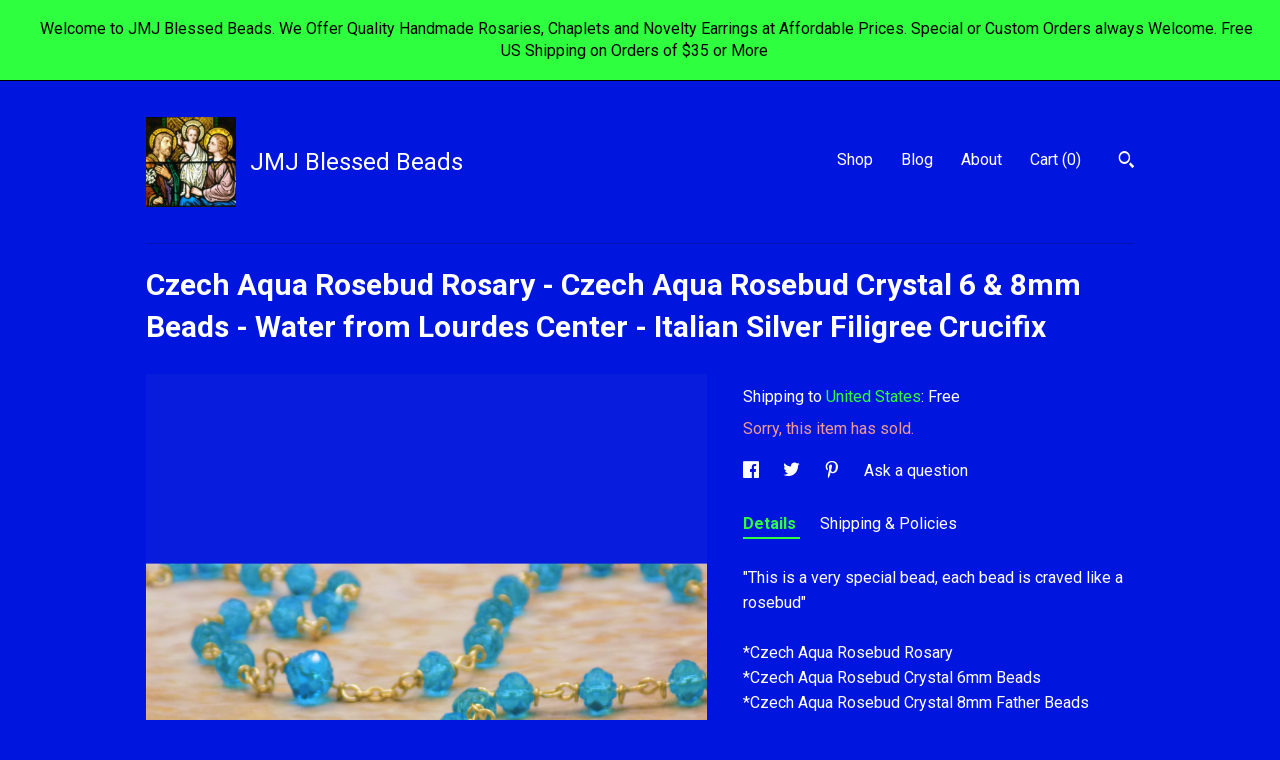

--- FILE ---
content_type: text/html; charset=UTF-8
request_url: https://www.jmjblessedbeads.com/listing/520792595/czech-aqua-rosebud-rosary-czech-aqua
body_size: 15980
content:
<!DOCTYPE html>
<html prefix="og: http://ogp.me/ns#" lang="en">
    <head>
        <meta name="viewport" content="width=device-width, initial-scale=1, user-scalable=yes"/><meta property="content-type" content="text/html; charset=UTF-8" />
    <meta property="X-UA-Compatible" content="IE=edge" /><link rel="icon" href="https://i.etsystatic.com/9821059/r/isla/251da2/15860875/isla_75x75.15860875_b08s4c4e.jpg" type="image/x-icon" /><meta name="description" content="This is a very special bead, each bead is craved like a rosebud*Czech Aqua Rosebud Rosary*Czech Aqua Rosebud Crystal 6mm Beads*Czech Aqua Rosebud Crystal 8mm Father Beads*Italian Silver Center contains Water from Lourdes, France*Italian Silver Filigree Crucifix*Handmade in Colorado*Rosary Length 22" />

<meta property="og:url" content="https://www.jmjblessedbeads.com//listing/520792595/czech-aqua-rosebud-rosary-czech-aqua" />
<meta property="og:type" content="product" />
<meta property="og:title" content="Czech Aqua Rosebud Rosary -  Czech Aqua Rosebud Crystal 6 & 8mm Beads - Water from Lourdes Center - Italian Silver Filigree Crucifix" />
<meta property="og:description" content="This is a very special bead, each bead is craved like a rosebud*Czech Aqua Rosebud Rosary*Czech Aqua Rosebud Crystal 6mm Beads*Czech Aqua Rosebud Crystal 8mm Father Beads*Italian Silver Center contains Water from Lourdes, France*Italian Silver Filigree Crucifix*Handmade in Colorado*Rosary Length 22" />
<meta property="og:image" content="https://i.etsystatic.com/9821059/r/il/c0ce0a/2338128022/il_fullxfull.2338128022_4z2c.jpg" />
<meta property="og:site_name" content="JMJ Blessed Beads" />

<meta name="twitter:card" content="summary_large_image" />
<meta name="twitter:title" content="Czech Aqua Rosebud Rosary -  Czech Aqua Rosebud Crystal 6 & 8mm Beads - Water from Lourdes Center - Italian Silver Filigree Crucifix" />
<meta name="twitter:description" content="This is a very special bead, each bead is craved like a rosebud*Czech Aqua Rosebud Rosary*Czech Aqua Rosebud Crystal 6mm Beads*Czech Aqua Rosebud Crystal 8mm Father Beads*Italian Silver Center contains Water from Lourdes, France*Italian Silver Filigree Crucifix*Handmade in Colorado*Rosary Length 22" />
<meta name="twitter:image" content="https://i.etsystatic.com/9821059/r/il/c0ce0a/2338128022/il_fullxfull.2338128022_4z2c.jpg" />


    <meta name="p:domain_verify" content="ed80991b9d9b2d47c41bd55e2e8726f7"/><link rel="alternate" type="application/rss+xml" title="Recent blog posts from my shop." href="/blog/rss/" /><link rel="canonical" href="https://www.jmjblessedbeads.com/listing/520792595/czech-aqua-rosebud-rosary-czech-aqua" /><script nonce="iFZEzoBBNNebkr/QHk6WHJlK">
    !function(e){var r=e.__etsy_logging={};r.errorQueue=[],e.onerror=function(e,o,t,n,s){r.errorQueue.push([e,o,t,n,s])},r.firedEvents=[];r.perf={e:[],t:!1,MARK_MEASURE_PREFIX:"_etsy_mark_measure_",prefixMarkMeasure:function(e){return"_etsy_mark_measure_"+e}},e.PerformanceObserver&&(r.perf.o=new PerformanceObserver((function(e){r.perf.e=r.perf.e.concat(e.getEntries())})),r.perf.o.observe({entryTypes:["element","navigation","longtask","paint","mark","measure","resource","layout-shift"]}));var o=[];r.eventpipe={q:o,logEvent:function(e){o.push(e)},logEventImmediately:function(e){o.push(e)}};var t=!(Object.assign&&Object.values&&Object.fromEntries&&e.Promise&&Promise.prototype.finally&&e.NodeList&&NodeList.prototype.forEach),n=!!e.CefSharp||!!e.__pw_resume,s=!e.PerformanceObserver||!PerformanceObserver.supportedEntryTypes||0===PerformanceObserver.supportedEntryTypes.length,a=!e.navigator||!e.navigator.sendBeacon,p=t||n,u=[];t&&u.push("fp"),s&&u.push("fo"),a&&u.push("fb"),n&&u.push("fg"),r.bots={isBot:p,botCheck:u}}(window);
</script>
        <title>Czech Aqua Rosebud Rosary -  Czech Aqua Rosebud Crystal 6 & 8mm Beads - Water from Lourdes Center - Italian Silver Filigree Crucifix</title>
    <link rel="stylesheet" href="https://www.etsy.com/ac/sasquatch/css/custom-shops/themes/swatch/main.fe3bd9d216295e.css" type="text/css" />
        <style id="font-style-override">
    @import url(https://fonts.googleapis.com/css?family=Roboto:400,700);

    body, .btn, button {
        font-family: 'Roboto';
    }

    h1, .h1, h2, .h2, h3, .h3, h4,
    .h4, h5, .h5, h6, .h6 {
        font-family: 'Roboto';
        font-weight: 700;
    }

    strong, .strong {
        font-weight: 700;
    }

    .primary-font {
        font-family: 'Roboto';
    }

    .secondary-font {
        font-family: 'Roboto';
    }

</style>
        <style id="theme-style-overrides"> .compact-header .nav-toggle .patty, .compact-header .nav-toggle:before, .compact-header .nav-toggle:after {  background: #ffffff; } .compact-header .nav-wrapper, .compact-header nav {  background: #0015dd; } body, .header .site-search .search {  background: #0015dd; } .header .site-search .search::after {  border-bottom-color: #0015dd; } body, a, .cart-trigger, .search-trigger, .image-carousel.numbered-indicators .gallery-controls .bullet-item, .numbered-indicators button, .reviews .anchor-destination {  color: #ffffff; } .custom-select, .custom-select.focus, .numbered-indicators .slick-active button {  border-color: #ffffff; } strong, .logo-wrap a.strong, .nav-item-selected, .nav-selected a, .listing-tabs .tab-selected, .shop-sections .shop-section-links .selected, .image-carousel.numbered-indicators .gallery-controls .bullet-item.selected, .eu-dispute-content a {  color: #2eff3e; } .listings-grouped-by-section .btn:before {  color: #000000; } .btn {  background: #2eff3e;  border-color: #2eff3e;  color: #000000; } .btn:hover {  background: #2eff3e; } .about-page h1, .section-browse .divider, .listing-page .listing-title, .listings-grouped-by-section h2 {  border-color: #ffffff; } .listing-tabs .tab-triggers .tab-selected {  border-color: #2eff3e; } .dot-indicators .slick-active button {  background: #2eff3e;  border-color: #2eff3e; } .dot-indicators button {  background: #ffffff; } .page-link.selected {  color: #2eff3e; } .listing-description a, .tab-content a, .shipping-locale a, .cart .cart-shipping-total a:hover {  color: #2eff3e; } .post-divider {  background: #2eff3e; } .post-date > * {  background: #0015dd; } .post-tags .post-tag {  background: #2eff3e;  color: #000000; } .pattern-blog.post-page .related-links a, .btn-link {  background: #0015dd;  color: #ffffff; } .tab-content .eu-dispute-trigger-link {  color: #2eff3e; } .announcement {  background: #2eff3e;  color: #000000; } .module-event-item {  border-color: #2eff3e; }</style>
        
    </head>
    <body class="cart-overlay with-announcement has-dark-background" data-nnc="3:1766961988:j6GLtlPCIV6IkdG-VIvpmT1yoOqS:590f35221a9e2660df38727ee493698af9e3c927724a4b3a0353d243afc57d6a" itemscope itemtype="http://schema.org/LocalBusiness">
        
        <div class="announcement without-link" data-ui="announcement">
        <span class="announcement-message">
            Welcome to JMJ Blessed Beads. We Offer Quality Handmade Rosaries, Chaplets and Novelty Earrings at Affordable Prices. Special or Custom Orders always Welcome. Free US Shipping on Orders of $35 or More
        </span>
</div>

<div class="content-wrapper">

    <header>
    <div class="full-header header left-brand-right-nav
    title-and-icon
    
    
            
            has-icon
        
    ">
        <div class=" col-group">
            <div class="col-xs-6 primary-font">
                        <a class="branding" href="/">
                            <div class="region region-global" data-region="global">
    <div class="module pages-module module-shop-icon module-0 " data-module="shop-icon">
        <div class="module-inner" data-ui="module-inner">
            <img class="shop-icon" alt="" src="//i.etsystatic.com/9821059/r/isla/251da2/15860875/isla_75x75.15860875_b08s4c4e.jpg" srcset="//i.etsystatic.com/9821059/r/isla/251da2/15860875/isla_fullxfull.15860875_b08s4c4e.jpg 400w,//i.etsystatic.com/9821059/r/isla/251da2/15860875/isla_500x500.15860875_b08s4c4e.jpg 500w,//i.etsystatic.com/9821059/r/isla/251da2/15860875/isla_360x360.15860875_b08s4c4e.jpg 360w,//i.etsystatic.com/9821059/r/isla/251da2/15860875/isla_280x280.15860875_b08s4c4e.jpg 280w,//i.etsystatic.com/9821059/r/isla/251da2/15860875/isla_180x180.15860875_b08s4c4e.jpg 180w,//i.etsystatic.com/9821059/r/isla/251da2/15860875/isla_140x140.15860875_b08s4c4e.jpg 140w,//i.etsystatic.com/9821059/r/isla/251da2/15860875/isla_75x75.15860875_b08s4c4e.jpg 75w" />
        </div>
    </div>
</div>
                            <div class="region region-global" data-region="global">
    <div class="module pages-module module-shop-name module-204732489136 " data-module="shop-name">
        <div class="module-inner" data-ui="module-inner">
            <span class="module-shop-name-text shop-name" data-ui="text" itemprop="name">
    JMJ Blessed Beads
</span>
        </div>
    </div>
</div>
                        </a>
            </div>

            <div class="col-xs-6">
                <ul class="nav">
                    
<li>
    <a href="/shop" >
        Shop
    </a>
</li>
                    
<li>
    <a href="/blog" >
        Blog
    </a>
</li>
                    
<li>
    <a href="/about" >
        About
    </a>
</li>
                    
                    

                    
                    <li class="nav-cart">                
                        <a href="#" data-module="cart-trigger" class="cart-trigger">
                            Cart (<span data-ui="cart-count">0</span>)
                        </a>
                    </li>
                    
                        <li>
                                <div data-module="search-trigger" class="site-search">
        <button class="ss-etsy ss-search search-trigger" data-ui="search-trigger" aria-label="Search"></button>
        <form data-ui="search-bar" class="search" action="/search">
            <input name="q" type="text" placeholder="Search..." aria-label="Search">
            <input class="btn" type="submit" value="Go">
        </form>
    </div>
                        </li>
                </ul>
            </div>
        </div>
    </div>
    
    <div data-module="hamburger-nav" class="compact-header title-and-icon
    
    
            
            has-icon
        
    ">
    <div class="nav-wrapper">
        <div class="col-group">
            <div class="col-xs-12">
                <button aria-label="toggle navigation" class="nav-toggle" data-ui="toggle">
                    <div class="patty"></div>
                </button>

                <div class="cart-trigger-wrapper">
                    <button data-module="cart-trigger" class="ss-etsy ss-cart cart-trigger" aria-label="Cart">
                        <span class="cart-count" data-ui="cart-count">0</span>
                    </button>
                </div>

                <div class="branding primary-font">
                    
                     <h2 class="h2 logo"> 
                                <a href="/">
            <div class="logo-image-and-title-container">
                <div class="logo-image-container">
                        <div class="region region-global" data-region="global">
    <div class="module pages-module module-shop-icon module-0 " data-module="shop-icon">
        <div class="module-inner" data-ui="module-inner">
            <img class="shop-icon" alt="" src="//i.etsystatic.com/9821059/r/isla/251da2/15860875/isla_75x75.15860875_b08s4c4e.jpg" srcset="//i.etsystatic.com/9821059/r/isla/251da2/15860875/isla_fullxfull.15860875_b08s4c4e.jpg 400w,//i.etsystatic.com/9821059/r/isla/251da2/15860875/isla_500x500.15860875_b08s4c4e.jpg 500w,//i.etsystatic.com/9821059/r/isla/251da2/15860875/isla_360x360.15860875_b08s4c4e.jpg 360w,//i.etsystatic.com/9821059/r/isla/251da2/15860875/isla_280x280.15860875_b08s4c4e.jpg 280w,//i.etsystatic.com/9821059/r/isla/251da2/15860875/isla_180x180.15860875_b08s4c4e.jpg 180w,//i.etsystatic.com/9821059/r/isla/251da2/15860875/isla_140x140.15860875_b08s4c4e.jpg 140w,//i.etsystatic.com/9821059/r/isla/251da2/15860875/isla_75x75.15860875_b08s4c4e.jpg 75w" />
        </div>
    </div>
</div>
                </div>
                    <div class="region region-global" data-region="global">
    <div class="module pages-module module-shop-name module-204732489136 " data-module="shop-name">
        <div class="module-inner" data-ui="module-inner">
            <span class="module-shop-name-text shop-name" data-ui="text" itemprop="name">
    JMJ Blessed Beads
</span>
        </div>
    </div>
</div>
            </div>
        </a>


                     </h2> 
                    
                </div>
            </div>
        </div>
        <nav>
            <ul>
                    <li>
                        <form data-ui="search-bar" class="search" action="/search">
                            <div class="input-prepend-item">
                                <span class="ss-icon ss-search"></span>
                            </div>
                            <input name="q" type="search" aria-label="Search" placeholder="Search...">
                        </form>
                    </li>

                
<li>
    <a href="/shop" >
        Shop
    </a>
</li>
                
<li>
    <a href="/blog" >
        Blog
    </a>
</li>
                
<li>
    <a href="/about" >
        About
    </a>
</li>
                
                

                
                    
<li>
    <a href="/contact-us" >
        Contact Us
    </a>
</li>            </ul>
        </nav>
    </div>

    <div class="blocker" data-ui="toggle"></div>
</div>
</header>
    <div class="listing-page">
        <div class="listing-purchase-box" data-module="listing-purchase-box">
            <div class="col-group">
                <div class="col-xs-12">
                    <h1 class="listing-title">
    Czech Aqua Rosebud Rosary -  Czech Aqua Rosebud Crystal 6 & 8mm Beads - Water from Lourdes Center - Italian Silver Filigree Crucifix
</h1>                </div>

                <div class="col-xs-12 col-md-7">

                            <div data-ui="gallery" data-module="listing-carousel" class="listing-carousel dot-indicators">
        <div data-ui="slides" class="listing-carousel-slides">
                <div data-ui="slide" class="listing-image">
                    <img data-ui="image" class="zoom-image  clickable " src="https://i.etsystatic.com/9821059/r/il/c0ce0a/2338128022/il_fullxfull.2338128022_4z2c.jpg" width="3000" height="2250" />
                </div>
                <div data-ui="slide" class="listing-image">
                    <img data-ui="image" class="zoom-image  clickable " src="https://i.etsystatic.com/9821059/r/il/b2ab91/2338128044/il_fullxfull.2338128044_20js.jpg" width="3000" height="2212" />
                </div>
                <div data-ui="slide" class="listing-image">
                    <img data-ui="image" class="zoom-image  clickable " src="https://i.etsystatic.com/9821059/r/il/f7b509/2338128226/il_fullxfull.2338128226_6fp1.jpg" width="3000" height="2220" />
                </div>
                <div data-ui="slide" class="listing-image">
                    <img data-ui="image" class="zoom-image  clickable " src="https://i.etsystatic.com/9821059/r/il/e96598/2385714977/il_fullxfull.2385714977_3zve.jpg" width="3000" height="2250" />
                </div>
                <div data-ui="slide" class="listing-image">
                    <img data-ui="image" class="zoom-image  clickable " src="https://i.etsystatic.com/9821059/r/il/6c7375/2338128198/il_fullxfull.2338128198_2qqt.jpg" width="3000" height="2250" />
                </div>
                <div data-ui="slide" class="listing-image">
                    <img data-ui="image" class="zoom-image  clickable " src="https://i.etsystatic.com/9821059/r/il/962c71/2338128220/il_fullxfull.2338128220_ijug.jpg" width="3000" height="2250" />
                </div>
                <div data-ui="slide" class="listing-image">
                    <img data-ui="image" class="zoom-image  clickable " src="https://i.etsystatic.com/9821059/r/il/50927a/2385714947/il_fullxfull.2385714947_r6e4.jpg" width="3000" height="2250" />
                </div>
                <div data-ui="slide" class="listing-image">
                    <img data-ui="image" class="zoom-image  clickable " src="https://i.etsystatic.com/9821059/r/il/97af2c/2338128194/il_fullxfull.2338128194_t823.jpg" width="3000" height="2499" />
                </div>
                <div data-ui="slide" class="listing-image">
                    <img data-ui="image" class="zoom-image  clickable " src="https://i.etsystatic.com/9821059/r/il/89334e/2385714241/il_fullxfull.2385714241_4323.jpg" width="1814" height="3000" />
                </div>
                <div data-ui="slide" class="listing-image">
                    <img data-ui="image" class="zoom-image  clickable " src="https://i.etsystatic.com/9821059/r/il/ee3166/2385714235/il_fullxfull.2385714235_mqln.jpg" width="1831" height="3000" />
                </div>
        </div>

        <div class="carousel-controls">
            <a href="#" aria-label="show previous listing image" data-ui="prev-arrow" class="ss-icon ss-navigateleft prev-arrow"></a>
            <span data-ui="carousel-dots" class="dots"></span>
            <a href="#" aria-label="show next listing image" data-ui="next-arrow" class="ss-icon ss-navigateright next-arrow"></a>
        </div>
    </div>
                </div>

                <div class="col-xs-12 col-md-5">
                    <p class="listing-price">
    <span>
                <span data-ui="base-price"></span>

    </span>
</p>

    <img height="1" width="1" id="fb-view-content" data-title="Czech Aqua Rosebud Rosary -  Czech Aqua Rosebud Crystal 6 & 8mm Beads - Water from Lourdes Center - Italian Silver Filigree Crucifix" style="display:none" src="https://www.facebook.com/tr?id=&amp;ev=ViewContent&amp;cd[currency]=&amp;cd[value]=&amp;cd[content_name]=Czech Aqua Rosebud Rosary -  Czech Aqua Rosebud Crystal 6 & 8mm Beads - Water from Lourdes Center - Italian Silver Filigree Crucifix"/>
                                                                <div class="shipping-locale" data-module="shipping-trigger">
        <div class="shipping-locale-details " data-ui="shipping-locale-details">
            <span>Shipping to </span>
            <a href="#" data-ui="shipping-country">United States</a>:
            <span data-ui="free-shipping" >Free</span>
            <span data-ui="shipping-cost"class="hidden">$0.00</span>
        </div>

    </div>
                        <form data-ui="form">
    <div data-ui="variation-selects">
        
<input name="quantity" type="hidden" value="1" />

<input name="offeringId" type="hidden" value="1330985966" />
    </div>


    <div class="error-message hidden" data-ui="error-message" data-cart-error-msg="There was a cart error." data-multiple-errors-msg="Please select from the available options" data-generic-error="There was an error changing your options. Please try again in a few minutes." data-zero-inventory-error-msg="Sorry, this item has sold."></div>

    <div class="error-message" data-ui="error-message">Sorry, this item has sold.</div>

    <input type="hidden" name="quantity" value="1" />


    <input name="listingId" type="hidden" value="520792595" />
</form>

                    
                        <div data-module="share" class="listing-share">
        <ul>
                <li>
                    <a href="#" aria-label="social media share for  facebook" data-url="//www.facebook.com/sharer.php?&u=https%3A%2F%2Fwww.jmjblessedbeads.com%2F%2Flisting%2F520792595%2Fczech-aqua-rosebud-rosary-czech-aqua&t=Czech+Aqua+Rosebud+Rosary+-++Czech+Aqua+Rosebud+Crystal+6+%26+8mm+Beads+-+Water+from+Lourdes+Center+-+Italian+Silver+Filigree+Crucifix" data-ui="share-link" data-popup-height="400" data-popup-width="600">
                        <span class="ss-icon ss-facebook" ></span>
                    </a>
                </li>
                <li>
                    <a href="#" aria-label="social media share for  twitter" data-url="//twitter.com/intent/tweet?status=Czech+Aqua+Rosebud+Rosary+-++Czech+Aqua+Rosebud+Crystal+6+%26+8mm+Beads+-+Water+from+Lourdes+Center+-+Italian+Silver+Filigree+Crucifix+https%3A%2F%2Fwww.jmjblessedbeads.com%2F%2Flisting%2F520792595%2Fczech-aqua-rosebud-rosary-czech-aqua" data-ui="share-link" data-popup-height="400" data-popup-width="600">
                        <span class="ss-icon ss-twitter" ></span>
                    </a>
                </li>
                <li>
                    <a href="#" aria-label="social media share for  pinterest" data-url="//www.pinterest.com/pin/create/button/?url=https%3A%2F%2Fwww.jmjblessedbeads.com%2F%2Flisting%2F520792595%2Fczech-aqua-rosebud-rosary-czech-aqua&media=https%3A%2F%2Fi.etsystatic.com%2F9821059%2Fr%2Fil%2Fc0ce0a%2F2338128022%2Fil_fullxfull.2338128022_4z2c.jpg&description=Czech+Aqua+Rosebud+Rosary+-++Czech+Aqua+Rosebud+Crystal+6+%26+8mm+Beads+-+Water+from+Lourdes+Center+-+Italian+Silver+Filigree+Crucifix" data-ui="share-link" data-popup-height="600" data-popup-width="800">
                        <span class="ss-icon ss-pinterest" ></span>
                    </a>
                </li>
                <li>
                    <a href="#" data-module="convo-trigger" data-convo-trigger-location="purchase-box" class="" >
    Ask a question
</a>
                </li>
        </ul>
    </div>
                        <div data-module="tabs" class="listing-tabs">
        <ul class="tab-triggers">
            <li>
                <a href="#" data-ui="tab-trigger" class="tab-selected">
                    Details
                </a>
            </li>
            <li>
                <a href="#" data-ui="tab-trigger">
                    Shipping &amp; Policies
                </a>
            </li>
        </ul>

        <div class="tab-contents">
            <div data-ui="tab-content" class="tab-content">
                    <div data-module="listing-description">
        <p>
            &quot;This is a very special bead, each bead is craved like a rosebud&quot;<br><br>*Czech Aqua Rosebud Rosary<br>*Czech Aqua Rosebud Crystal 6mm Beads<br>*Czech Aqua Rosebud Crystal 8mm Father Beads<br>*Italian Silver Center contains Water from Lourdes, France<br>*Italian Silver Filigree Crucifix<br>*Handmade in Colorado<br>*Rosary Length 22&quot;<br>*RS-2311<br><br>*Italian Silver is made in the region of Italy that produces the finest quality medals in the world. The Silver oxidized finish has been perfected for hundreds of years by the local Italian craftsmen, and remains unmatched in quality, beauty, and longevity throughout the world.<br><br>More Flower Rosaries<br><a href="http://www.jmjblessedbeads.com/shop/19241452/rosaries-czech-rosebuds" target="_blank" rel="nofollow noopener">http://www.jmjblessedbeads.com/shop/19241452/rosaries-czech-rosebuds</a>
        </p>
    </div>
            </div>

            <div data-ui="tab-content" class="tab-content tab-content-hidden">
                    <div class="structured-policy-page">
    <div class="structured-policies">
                <div class="structured-policy-section">
            <h3>Shipping from United States</h3>

<h4>Processing time</h4>
    <p>1-2 business days</p>


    <h4>Customs and import taxes</h4>
    <p>Buyers are responsible for any customs and import taxes that may apply. I'm not responsible for delays due to customs.</p>
</div>
        <div class="structured-policy-section">
    <h3>Payment Options</h3>
    <div class="b pb-xs-2 secure-options no-subheader">
        <span class="ss-etsy secure-lock ss-lock pr-xs-1"></span>Secure options
    </div>
    <ul class="payment-types">
        <li class="dc-icon-list">
            <span class="dc-payment-icon pi-visa"></span>
        </li>
        <li class="dc-icon-list">
            <span class="dc-payment-icon pi-mastercard"></span>
        </li>
        <li class="dc-icon-list">
            <span class="dc-payment-icon pi-amex"></span>
        </li>
        <li class="dc-icon-list">
            <span class="dc-payment-icon pi-discover"></span>
        </li>
        <li class="dc-icon-list">
            <span class="dc-payment-icon pi-paypal"></span>
        </li>
        <li class="dc-icon-list">
            <span class="dc-payment-icon pi-apple-pay"></span>
        </li>
        <li class="dc-icon-list">
            <span class="dc-payment-icon pi-sofort"></span>
        </li>
        <li class="dc-icon-list">
            <span class="dc-payment-icon pi-ideal"></span>
        </li>
        <li class="dc-icon-list text-gray-lighter text-smaller">
            <span class="dc-payment-icon pi-giftcard mr-xs-1"></span> <span class="text-smaller">Accepts Etsy gift cards </span>
        </li>
</ul>
</div>        <div class="structured-policy-section">
    <h3>Returns & Exchanges</h3>


        <h4>I gladly accept returns, exchanges, and cancellations</h4>
        <p>Just contact me within: 14 days of delivery</p>

        <p>Ship items back to me within: 30 days of delivery</p>

        <p class=">Request a cancellation within: 1 hours of purchase</p>

    <h4></h4>
    <p>But please contact me if you have any problems with your order.</p>

            <h4>The following items can't be returned or exchanged</h4>
            <p>Because of the nature of these items, unless they arrive damaged or defective, I can't accept returns for:</p>
            <ul class="bullet-points">
                        <li>Custom or personalized orders</li>
            </ul>


        <h4>Questions about your order?</h4>
        <p>Please contact me if you have any problems with your order.</p>
</div>
                    </div>
</div>
            </div>
        </div>
    </div>
                                    </div>
            </div>
        </div>
    </div>
</div>

<footer data-module="footer">
        <div class="email-subscribe-wrapper">
    <form class="email-subscribe-input-group subscribe-form-group col-centered" data-module="mailchimp-subscribe-form">
        <div class="input-group-body">
            <input type="text" name="email" class="subscribe-input-body" placeholder="Sign up for email updates" />
        </div>
        <div class="input-group-btn">
            <input type="submit" value="Subscribe" class="subscribe-btn btn secondary-font" />
            <input type="hidden" name="shop_id" value="9821059" />
            <input type="hidden" name="list_id" value="d4723b50e3" />
        </div>
        <div class="subscribe-notifications">
            <div class="error-label hidden">Please enter a valid email address</div>
            <div name="email-subscription-success" class="header success-text">Thanks for signing up!</div>
            <div name="email-subscription-fail" class="header failure-text">Hmm. We can't subscribe you right now. Please try again later.</div>
        </div>
    </form>
</div>

    <div class="content-wrapper">
        <div class="footer-border"></div>
        <div class="col-group">
            <div class="col-xs-12 col-md-4">
                <div class="footer-section">
                    <h3 class="heading">
                        Navigate
                    </h3>
                    <nav>
                        <ul>
                            
<li>
    <a href="/shop" >
        Shop
    </a>
</li>
                            
<li>
    <a href="/blog" >
        Blog
    </a>
</li>
                            
<li>
    <a href="/about" >
        About
    </a>
</li>
                            
                            
                            
<li>
    <a href="/policy" >
        Shipping and Policies
    </a>
</li>
                            
<li>
    <a href="/contact-us" >
        Contact Us
    </a>
</li>

                        </ul>
                    </nav>
                </div>
            </div>

            <div class="col-xs-12 col-md-4">
                <div class="footer-section">
                        <h3 class="heading">
                            Elsewhere
                        </h3>

                        <nav>
                            <ul>
                                    <li>
                                        <a href="http://www.facebook.com/JMJBlessedBeads" target="_blank">
                                            Facebook
                                        </a>
                                    </li>
                                    <li>
                                        <a href="https://twitter.com/JMJBlessedBeads" target="_blank">
                                            Twitter
                                        </a>
                                    </li>
                                    <li>
                                        <a href="http://www.pinterest.com/jmjblessedbeads" target="_blank">
                                            Pinterest
                                        </a>
                                    </li>
                                    <li>
                                        <a href="https://www.instagram.com/jmjblessedbeads/" target="_blank">
                                            Instagram
                                        </a>
                                    </li>
                                    <li>
                                        <a href="http://www.facebook.com/JMJBlessedBeadonetsy" target="_blank">
                                            Facebook
                                        </a>
                                    </li>
                            </ul>
                        </nav>
                </div>
            </div>

            <div class="col-xs-12 col-md-4">
                <div class="footer-section footer-fine-print">
                    <h3 class="heading">
                        Fine Print
                    </h3>
                    <ul>
                        <li>
                            All rights reserved
                        </li>
                        <li class="break-long">
                            &copy; 2025 JMJ Blessed Beads
                        </li>
                        <li class="footer-powered">
                            <a href="https://www.etsy.com/pattern?ref=jmjblessedbeads-pwrdby" target="_blank" data-no-preview-hijack>
    Powered by Etsy
</a>
                        </li>
                    </ul>
                </div>
            </div>
        </div>
    </div>
</footer>

    <div data-module="cart" class="cart" role="dialog">
        <div class="store-cart-container" data-ui="cart-box" tabindex="0">
            <div class="store-cart-box">
                <div class="cart-header">
                        <span class="item-count">0 items in your cart</span>
                    <button class="close-cart" data-ui="close-cart" aria-label="Close">Close</button>
                    <button class="close-cart-x-button" data-ui="close-cart" aria-label="Close"> <span class="close-cart-x-icon"></span> </button>
                </div>

                <div class="cart-content clearfix" data-ui="cart-content">
                        <div class="cart-empty">
                            <h3>Keep shopping! :)</h3>
                        </div>
                </div>

            </div>
        </div>
    </div>
 <div class="impressum-form-container">
    <div class="impressum impressum-form" data-ui="impressum">
        <div class="inner-container">
            <div class="impressum-header">
                <h3>Legal imprint</h3>
                <div class="impressum-content" data-ui="impressum-content"></div>
            </div>
             <div class="impressum-close-btn form-button-container">
                <button class="btn" data-ui="impressum-close-btn">
                    <span class="btn-text">Close</span>
                </button>
            </div>
        </div>
    </div>
</div>
    <div data-ui="zoom" data-module="zoom" class="zoom-listing-carousel dot-indicators">
        <div data-ui="zoom-flag" class="zoom-flag"></div>
        <div class="zoom-share">
            <div data-module="share">
                <span class="share-text"> Share </span>
                    <a class="ss-icon" aria-label="social media share for  facebook" data-url="//www.facebook.com/sharer.php?&u=https%3A%2F%2Fwww.jmjblessedbeads.com%2F%2Flisting%2F520792595%2Fczech-aqua-rosebud-rosary-czech-aqua&t=Czech+Aqua+Rosebud+Rosary+-++Czech+Aqua+Rosebud+Crystal+6+%26+8mm+Beads+-+Water+from+Lourdes+Center+-+Italian+Silver+Filigree+Crucifix" target="_blank" data-ui="share-link" data-popup-height="400" data-popup-width="600">
                        <span class="ss-icon ss-facebook"></span>
                    </a>
                    <a class="ss-icon" aria-label="social media share for  twitter" data-url="//twitter.com/intent/tweet?status=Czech+Aqua+Rosebud+Rosary+-++Czech+Aqua+Rosebud+Crystal+6+%26+8mm+Beads+-+Water+from+Lourdes+Center+-+Italian+Silver+Filigree+Crucifix+https%3A%2F%2Fwww.jmjblessedbeads.com%2F%2Flisting%2F520792595%2Fczech-aqua-rosebud-rosary-czech-aqua" target="_blank" data-ui="share-link" data-popup-height="400" data-popup-width="600">
                        <span class="ss-icon ss-twitter"></span>
                    </a>
                    <a class="ss-icon" aria-label="social media share for  pinterest" data-url="//www.pinterest.com/pin/create/button/?url=https%3A%2F%2Fwww.jmjblessedbeads.com%2F%2Flisting%2F520792595%2Fczech-aqua-rosebud-rosary-czech-aqua&media=https%3A%2F%2Fi.etsystatic.com%2F9821059%2Fr%2Fil%2Fc0ce0a%2F2338128022%2Fil_fullxfull.2338128022_4z2c.jpg&description=Czech+Aqua+Rosebud+Rosary+-++Czech+Aqua+Rosebud+Crystal+6+%26+8mm+Beads+-+Water+from+Lourdes+Center+-+Italian+Silver+Filigree+Crucifix" target="_blank" data-ui="share-link" data-popup-height="600" data-popup-width="800">
                        <span class="ss-icon ss-pinterest"></span>
                    </a>
            </div>
        </div>
        <div data-ui="slides" class="listing-carousel-slides"></div>

        <div data-ui="prev-arrow" class="prev-arrow-radius click-radius">
            <button href="#" aria-label="show previous listing image" class="ss-icon ss-navigateleft prev arrow zoom-icon"></button>
        </div>
        <div data-ui="next-arrow" class="next-arrow-radius click-radius">
            <button href="#" aria-label="show next listing image" class="ss-icon ss-navigateright next arrow zoom-icon"></button>
        </div>
        <span data-ui="carousel-dots" class="dots"></span>
    </div>

<div class="shipping-form-container hidden" data-ui="shipping-modal">
    <div class="shipping-form-overlay" data-ui="shipping-form-overlay"></div>
    <div class="shipping-form">
        <div class="shipping-form-header">
            <span class="shipping-form-title">Get Shipping Cost</span>
            <button class="shipping-form-close" data-ui="close-shipping-form">Close</button>
        </div>
        <form data-ui="shipping-calculator-form">
    <div class="shipping-form-content">
        <div class="error hidden" data-ui="shipping-problem" >
            <p>There was a problem calculating your shipping. Please try again.</p>
        </div>
        <div class="custom-select shipping-calculator-custom-select" data-ui="custom-select">
            <div class="custom-select-label">Choose Country</div>
            <div class="caret"></div>
            <select aria-label=Choose Country name="country_id" data-ui="shipping-country">
                <option disabled selected>Choose Country</option>
                <option disabled>----------</option>
                    <option value="AU">Australia</option>
                    <option value="CA">Canada</option>
                    <option value="FR">France</option>
                    <option value="DE">Germany</option>
                    <option value="IE">Ireland</option>
                    <option value="IT">Italy</option>
                    <option value="JP">Japan</option>
                    <option value="NZ">New Zealand</option>
                    <option value="PL">Poland</option>
                    <option value="PT">Portugal</option>
                    <option value="ES">Spain</option>
                    <option value="NL">The Netherlands</option>
                    <option value="GB">United Kingdom</option>
                    <option value="US"selected>United States</option>
                    <option  disabled>----------</option>
                    <option value="AR">Argentina</option>
                    <option value="AU">Australia</option>
                    <option value="BO">Bolivia</option>
                    <option value="BR">Brazil</option>
                    <option value="CA">Canada</option>
                    <option value="CL">Chile</option>
                    <option value="CN">China</option>
                    <option value="CO">Colombia</option>
                    <option value="HR">Croatia</option>
                    <option value="DK">Denmark</option>
                    <option value="EC">Ecuador</option>
                    <option value="FR">France</option>
                    <option value="DE">Germany</option>
                    <option value="IE">Ireland</option>
                    <option value="IT">Italy</option>
                    <option value="JP">Japan</option>
                    <option value="MX">Mexico</option>
                    <option value="NZ">New Zealand</option>
                    <option value="NG">Nigeria</option>
                    <option value="PE">Peru</option>
                    <option value="PH">Philippines</option>
                    <option value="PL">Poland</option>
                    <option value="PT">Portugal</option>
                    <option value="SG">Singapore</option>
                    <option value="ES">Spain</option>
                    <option value="NL">The Netherlands</option>
                    <option value="GB">United Kingdom</option>
                    <option value="US">United States</option>
                    <option value="VE">Venezuela</option>
            </select>
        </div>
        <div class="postal-code-container hidden" data-ui="shipping-postal-code-container">
            <label>Zip or Postal Code</label>
            <div class="error hidden" data-ui="postal-code-error" >
                <p>Please Enter a Valid Zip or Postal Code</p>
            </div>
            <input name="postal_code" class="postal-code-input" type="text" data-ui="shipping-postal-code" />
        </div>
            <input name="listing_id" type="hidden" value="520792595" data-ui="listing-id"/>
    </div>
    <div class="shipping-form-footer">
        <div class="shipping-form-button-container">
            <button class="btn btn-primary" data-ui="submit-button">
                <span class="btn-text">Update</span>
            </button>
        </div>
    </div>
</form>
    </div>
</div>
        
        <script nonce="iFZEzoBBNNebkr/QHk6WHJlK">
    window.Etsy = window.Etsy || {};
    window.Etsy.Context = {"page_guid":"1012076aa11b.4667a06202ee5cd8fc99.00","clientlogger":{"is_enabled":true,"endpoint":"\/clientlog","logs_per_page":6,"id":"EuVu9GKYrUZNAD6-1Wh3H9oq2be9","digest":"fcde6a0a4a6368ecbc171f7e2aedece4ecb655e0","enabled_features":["info","warn","error","basic","uncaught"]}};
</script>

<script nonce="iFZEzoBBNNebkr/QHk6WHJlK">
    __webpack_public_path__ = "https://www.etsy.com/ac/evergreenVendor/js/en-US/"
</script>
    <script src="https://www.etsy.com/ac/evergreenVendor/js/en-US/vendor_bundle.1e397356b19ae5cf6c49.js" nonce="iFZEzoBBNNebkr/QHk6WHJlK" defer></script>
    <script src="https://www.etsy.com/paula/v3/polyfill.min.js?etsy-v=v5&flags=gated&features=AbortController%2CDOMTokenList.prototype.@@iterator%2CDOMTokenList.prototype.forEach%2CIntersectionObserver%2CIntersectionObserverEntry%2CNodeList.prototype.@@iterator%2CNodeList.prototype.forEach%2CObject.preventExtensions%2CString.prototype.anchor%2CString.raw%2Cdefault%2Ces2015%2Ces2016%2Ces2017%2Ces2018%2Ces2019%2Ces2020%2Ces2021%2Ces2022%2Cfetch%2CgetComputedStyle%2CmatchMedia%2Cperformance.now" nonce="iFZEzoBBNNebkr/QHk6WHJlK" defer></script>
    <script src="https://www.etsy.com/ac/evergreenVendor/js/en-US/custom-shops/themes/swatch/main.a79ca92cde554f8fff3b.js" nonce="iFZEzoBBNNebkr/QHk6WHJlK" defer></script>
        <script type='text/javascript' nonce='iFZEzoBBNNebkr/QHk6WHJlK'>
    window.__etsy_logging=window.__etsy_logging||{perf:{}};window.__etsy_logging.url="\/\/www.etsy.com\/bcn\/beacon";window.__etsy_logging.defaults={"ab":{"xplat.runtime_config_service.ramp":["on","x","b4354c"],"orm_latency":["off","x","091448"],"custom_shops.buyer.SSL_base_redirect":["on","x","6b51d2"],"custom_shops.domains.multiple_connected_support":["on","x","ffc63f"],"custom_shops.ssl_enabled":["on","x","74c2fc"],"custom_shops.language_translation_control":["on","x","211770"],"custom_shops.sellers.dashboard.pages":["on","x","12e2b2"],"iat.mt.de":["ineligible","e","6fe2bd"],"iat.mt.fr":["ineligible","e","781db2"],"made_for_cats.persotools.personalization_charging_cart":["off","x","74ea89"],"checkout.price_decreased_in_cart_message":["on","x","9e7469"],"checkout\/covid_shipping_restrictions":["ineligible","e","153e2d"],"checkout.memoize_purchase_state_verifier_error":["on","x","164c8f"],"checkout.use_memoized_purchase_state_data_to_verify_listing_restoration":["on","x","7aef85"],"checkout.split_shop_and_listing_cart_purchase_state_verification":["off","x","3cc63a"],"fulfillment_platform.country_to_country_multi_edd.web":["on","x","545db4"],"fulfillment_platform.country_to_country_multi_edd.boe":["ineligible","e","4b02c5"],"fulfillment_platform.usps_pm_faster_ga_experiment.web":["on","x","498eec"],"fulfillment_platform.usps_pm_faster_ga_experiment.mobile":["ineligible","e","20f21b"],"fulfillment_ml.ml_predicted_acceptance_scan.uk.operational":["on","x","74db8e"],"fulfillment_ml.ml_predicted_acceptance_scan.uk.experiment_web":["prod","x","9a5255"],"fulfillment_ml.ml_predicted_acceptance_scan.uk.experiment_mobile":["ineligible","e","865516"],"fulfillment_ml.ml_predicted_acceptance_scan.germany.operational":["off","x","4528ab"],"fulfillment_ml.ml_predicted_acceptance_scan.germany.experiment_web":["off","x","cac266"],"fulfillment_ml.ml_predicted_acceptance_scan.germany.experiment_mobile":["ineligible","e","9a29ab"],"fulfillment_platform.edd_cart_caching.web":["edd_and_arizona_cache","x","e313fc"],"fulfillment_platform.edd_cart_caching.mobile":["ineligible","e","ffb947"],"fulfillment_platform.consolidated_country_to_country_ml_times.experiment_web":["prod","x","2eac66"],"fulfillment_platform.consolidated_country_to_country_ml_times.experiment_mobile":["ineligible","e","81b585"],"android_image_filename_hack":["ineligible","e","9c9013"],"custom_shops.sellers.pattern_only_listings":["on","x","c9aef0"],"structured_data_attributes_order_dependent":["on","x","691833"],"disambiguate_usd_outside_usa":["ineligible","e","c8897d"],"builda_scss":["sasquatch","x","96bd82"],"web_components.mustache_filter_request":["on","x","fa4665"],"custom_shops.custom_pages.events":["on","x","6d3e42"],"custom_shops.custom_pages.gallery":["on","x","8fddb4"],"custom_shops.ad_track":["on","x","9a8e38"],"convos.guest_convos.guest_shardifier":["on","x","d9e244"],"custom_shops.sellers.search":["on","x","7a9a12"],"custom_shops.sellers.dashboard.module_featured":["on","x","9b0feb"],"custom_shops.sellers.secondary_font":["on","x","aa2c58"],"polyfills":["on","x","db574b"],"polyfill_experiment_4":["no_filtering","x","0e8409"]},"user_id":null,"page_guid":"1012076aa11b.4667a06202ee5cd8fc99.00","page_guid_source":"guid-source-generated","version":1,"request_uuid":"EuVu9GKYrUZNAD6-1Wh3H9oq2be9","cdn-provider":"","header_fingerprint":"ua","header_signature":"5ea1461e449bce1cee11af152f6b3da8","ip_org":"Amazon.com","ref":"","loc":"http:\/\/www.jmjblessedbeads.com\/listing\/520792595\/czech-aqua-rosebud-rosary-czech-aqua","locale_currency_code":"USD","pref_language":"en-US","region":"US","detected_currency_code":"USD","detected_language":"en-US","detected_region":"US","isWhiteListedMobileDevice":false,"isMobileRequestIgnoreCookie":false,"isMobileRequest":false,"isMobileDevice":false,"isMobileSupported":false,"isTabletSupported":false,"isTouch":false,"isEtsyApp":false,"isPreviewRequest":false,"isChromeInstantRequest":false,"isMozPrefetchRequest":false,"isTestAccount":false,"isSupportLogin":false,"isInternal":false,"isInWebView":false,"botCheck":["da","dc","ua"],"isBot":true,"isSyntheticTest":false,"event_source":"customshops","browser_id":"5dvw3FeXWgT4rqNif70GqD6AfMtK","gdpr_tp":3,"gdpr_p":3,"transcend_strategy_consent_loaded_status":"FetchMiss","transcend_strategy_initial_fetch_time_ms":null,"transcend_strategy_consent_reconciled_time_ms":null,"legacy_p":3,"legacy_tp":3,"cmp_tp":false,"cmp_p":false,"device_identifier":{"source":"new_uaid_cookie","value":"5dvw3FeXWgT4rqNif70GqD6AfMtK"},"page_time":242,"load_strategy":"page_navigation"};
    !function(e,t){var n=e.__etsy_logging,o=n.url,i=n.firedEvents,a=n.defaults,r=a.ab||{},s=n.bots.botCheck,c=n.bots.isBot;n.mergeObject=function(e){for(var t=1;t<arguments.length;t++){var n=arguments[t];for(var o in n)Object.prototype.hasOwnProperty.call(n,o)&&(e[o]=n[o])}return e};!a.ref&&(a.ref=t.referrer),!a.loc&&(a.loc=e.location.href),!a.webkit_page_visibility&&(a.webkit_page_visibility=t.webkitVisibilityState),!a.event_source&&(a.event_source="web"),a.event_logger="frontend",a.isIosApp&&!0===a.isIosApp?a.event_source="ios":a.isAndroidApp&&!0===a.isAndroidApp&&(a.event_source="android"),s.length>0&&(a.botCheck=a.botCheck||[],a.botCheck=a.botCheck.concat(s)),a.isBot=c,t.wasDiscarded&&(a.was_discarded=!0);var v=function(t){if(e.XMLHttpRequest){var n=new XMLHttpRequest;n.open("POST",o,!0),n.send(JSON.stringify(t))}};n.updateLoc=function(e){e!==a.loc&&(a.ref=a.loc,a.loc=e)},n.adminPublishEvent=function(n){"function"==typeof e.CustomEvent&&t.dispatchEvent(new CustomEvent("eventpipeEvent",{detail:n})),i.push(n)},n.preparePEPerfBeaconAbMismatchEventIfNecessary=function(){if(!0===n.shouldLogAbMismatch){var e=n.abVariantsForMismatchEvent;for(var t in r)if(Object.prototype.hasOwnProperty.call(r,t)){var o=r[t];if(void 0!==o){var i=o[0];if(void 0!==i){var a=e[t];void 0===a&&(a={});var s=a[i];void 0===s&&(s=[]),s.push({name:"default",selector:o[1],hash:o[2]}),a[i]=s,e[t]=a}}}n.abVariantsForMismatchEvent=e}},n.sendEvents=function(t,i){var s=a;if("perf"===i){var c={event_logger:i};n.asyncAb&&(n.preparePEPerfBeaconAbMismatchEventIfNecessary(),c.ab=n.mergeObject({},n.asyncAb,r)),s=n.mergeObject({},a,c)}var f={events:t,shared:s};e.navigator&&"function"==typeof e.navigator.sendBeacon?function(t){t.events.forEach((function(e){e.attempted_send_beacon=!0})),e.navigator.sendBeacon(o,JSON.stringify(t))||(t.events.forEach((function(e){e.send_beacon_failed=!0})),v(t))}(f):v(f),n.adminPublishEvent(f)}}(window,document);
</script>

<script type='text/javascript' nonce='iFZEzoBBNNebkr/QHk6WHJlK'>window.__etsy_logging.eventpipe.primary_complement={"attributes":{"guid":"1012076aa79b.24b682f0adc9cc5a66a3.00","event_name":"default_primary_event_complementary","event_logger":"frontend","primary_complement":true}};!function(e){var t=e.__etsy_logging,i=t.eventpipe,n=i.primary_complement,o=t.defaults.page_guid,r=t.sendEvents,a=i.q,c=void 0,d=[],h=0,u="frontend",l="perf";function g(){var e,t,i=(h++).toString(16);return o.substr(0,o.length-2)+((t=2-(e=i).length)>0?new Array(t+1).join("0")+e:e)}function v(e){e.guid=g(),c&&(clearTimeout(c),c=void 0),d.push(e),c=setTimeout((function(){r(d,u),d=[]}),50)}!function(t){var i=document.documentElement;i&&(i.clientWidth&&(t.viewport_width=i.clientWidth),i.clientHeight&&(t.viewport_height=i.clientHeight));var n=e.screen;n&&(n.height&&(t.screen_height=n.height),n.width&&(t.screen_width=n.width)),e.devicePixelRatio&&(t.device_pixel_ratio=e.devicePixelRatio),e.orientation&&(t.orientation=e.orientation),e.matchMedia&&(t.dark_mode_enabled=e.matchMedia("(prefers-color-scheme: dark)").matches)}(n.attributes),v(n.attributes),i.logEvent=v,i.logEventImmediately=function(e){var t="perf"===e.event_name?l:u;e.guid=g(),r([e],t)},a.forEach((function(e){v(e)}))}(window);</script>
        <script nonce="iFZEzoBBNNebkr/QHk6WHJlK">
    window.dataLayer = [
    {
        "tp_consent": "yes",
        "Language": "en-US",
        "Region": "US",
        "Currency": "USD",
        "UAID": "5dvw3FeXWgT4rqNif70GqD6AfMtK",
        "DetectedRegion": "US",
        "uuid": 1766961988,
        "request_start_time": 1766961988
    },
    {
        "event": "cstmSellerTrackerEvent",
        "cstmSellerTrackerID": "UA-78224911-1",
        "cstmSellerTrackerDomain": "www.jmjblessedbeads.com"
    }
];
</script>
<noscript>
    <iframe src="//www.googletagmanager.com/ns.html?id=GTM-TG543P"
        height="0" width="0" style="display:none;visibility:hidden"></iframe>
</noscript>
<script nonce='iFZEzoBBNNebkr/QHk6WHJlK'>
(function(w,d,s,l,i){w[l]=w[l]||[];w[l].push({'gtm.start':
new Date().getTime(),event:'gtm.js'});var f=d.getElementsByTagName(s)[0],
j=d.createElement(s),dl=l!='dataLayer'?'&l='+l:'';j.async=true;j.src=
'//www.googletagmanager.com/gtm.js?id='+i+dl;var n=d.querySelector('[nonce]');
n&&j.setAttribute('nonce',n.nonce||n.getAttribute('nonce'));f.parentNode.insertBefore(j,f);
})(window,document,'script','dataLayer','GTM-TG543P');

</script>
        <script nonce="iFZEzoBBNNebkr/QHk6WHJlK">
            window.PatternContext = {};
            window.PatternContext.ContactFormData = {"messages":{"contact_valid_name":"Please enter a valid name","contact_valid_email":"Please enter a valid Email","contact_msg_placeholder":"Click here to enter a message","contact_thanks_short":"Thanks for getting in touch!","contact_thanks_long":"We will get back to you as soon as we can. Meanwhile, you can check your email for receipt of the message.","contact_confirm":"Please confirm your email.","contact_signature":"Your friend,","contact_continue":"Continue Browsing","contact_loading":"Loading","contact_submit":"Submit","contact_email_label":"Email","contact_name_label":"Name","contact_terms":"By clicking submit, you agree to Etsy\u2019s <a href=\"http:\/\/www.etsy.com\/legal\/terms\" target=\"_blank\">Terms of Use<\/a> and <a href=\"http:\/\/www.etsy.com\/legal\/privacy\" target=\"_blank\">Privacy Policy<\/a>.","modal_close":"Close","general_contact_us":"Contact us"},"shop_display_name":"JMJ Blessed Beads","listing":{"listing_id":520792595,"shop_id":9821059,"user_id":43216529,"section_id":19241452,"title":"Czech Aqua Rosebud Rosary -  Czech Aqua Rosebud Crystal 6 & 8mm Beads - Water from Lourdes Center - Italian Silver Filigree Crucifix","description":"&quot;This is a very special bead, each bead is craved like a rosebud&quot;<br><br>*Czech Aqua Rosebud Rosary<br>*Czech Aqua Rosebud Crystal 6mm Beads<br>*Czech Aqua Rosebud Crystal 8mm Father Beads<br>*Italian Silver Center contains Water from Lourdes, France<br>*Italian Silver Filigree Crucifix<br>*Handmade in Colorado<br>*Rosary Length 22&quot;<br>*RS-2311<br><br>*Italian Silver is made in the region of Italy that produces the finest quality medals in the world. The Silver oxidized finish has been perfected for hundreds of years by the local Italian craftsmen, and remains unmatched in quality, beauty, and longevity throughout the world.<br><br>More Flower Rosaries<br><a href=\"http:\/\/www.jmjblessedbeads.com\/shop\/19241452\/rosaries-czech-rosebuds\" target=\"_blank\" rel=\"nofollow noopener\">http:\/\/www.jmjblessedbeads.com\/shop\/19241452\/rosaries-czech-rosebuds<\/a>","quantity":0,"state":"sold_out","url":{"full":"\/\/www.jmjblessedbeads.com\/listing\/520792595\/czech-aqua-rosebud-rosary-czech-aqua","relative":"\/listing\/520792595\/czech-aqua-rosebud-rosary-czech-aqua","is_current":true},"non_taxable":false,"featured_rank":-1,"is_available":false,"create_date":1699560037,"update_date":1700183734,"shop_subdomain_listing_url":"https:\/\/jmjblessedbeads.etsy.com\/listing\/520792595","price":null,"price_int":null,"currency_code":null,"currency_symbol":null,"is_featured":false,"is_retail":true,"is_pattern":true,"is_reserved":false,"is_reserved_listing":false,"is_private":false,"is_frozen":false,"is_fixed_cost":true,"is_sold_out":true,"is_deleted":false,"is_on_vacation":false,"is_active":false,"is_editable":true,"is_renewable":true,"is_copyable":true,"is_deletable":true,"favorites":7,"views":0,"alternate_translation_title":null,"alternate_translation_description":null,"category_name":"","category_tags":[],"shop_name":"JMJBlessedBeads","seller_avatar":"https:\/\/i.etsystatic.com\/iusa\/5bec0d\/27321119\/iusa_75x75.27321119_bt5j.jpg?version=0","section_name":"Flower Rosaries","tags":["Blue Rosary","Rosary","Rosaries","Rosebud Rosary","Czech Rosary","Flower Rosary","Rose Rosary","Lourdes France","Catholic Rosary","Crystal Glass Rosary","First Communion Gift","Quinceanera Gift","Confirmation Rosary"],"materials":["Czech Aqua Rosebud Crystal 6mm Beads","Czech Aqua Rosebud Crystal 8mm Beads","Italian Silver Filigree Crucifix","Italian Silver Center contains Water","from Lourdes France"],"ships_from_country":"US","images":["https:\/\/i.etsystatic.com\/9821059\/r\/il\/c0ce0a\/2338128022\/il_fullxfull.2338128022_4z2c.jpg","https:\/\/i.etsystatic.com\/9821059\/r\/il\/b2ab91\/2338128044\/il_fullxfull.2338128044_20js.jpg","https:\/\/i.etsystatic.com\/9821059\/r\/il\/f7b509\/2338128226\/il_fullxfull.2338128226_6fp1.jpg","https:\/\/i.etsystatic.com\/9821059\/r\/il\/e96598\/2385714977\/il_fullxfull.2385714977_3zve.jpg","https:\/\/i.etsystatic.com\/9821059\/r\/il\/6c7375\/2338128198\/il_fullxfull.2338128198_2qqt.jpg","https:\/\/i.etsystatic.com\/9821059\/r\/il\/962c71\/2338128220\/il_fullxfull.2338128220_ijug.jpg","https:\/\/i.etsystatic.com\/9821059\/r\/il\/50927a\/2385714947\/il_fullxfull.2385714947_r6e4.jpg","https:\/\/i.etsystatic.com\/9821059\/r\/il\/97af2c\/2338128194\/il_fullxfull.2338128194_t823.jpg","https:\/\/i.etsystatic.com\/9821059\/r\/il\/89334e\/2385714241\/il_fullxfull.2385714241_4323.jpg","https:\/\/i.etsystatic.com\/9821059\/r\/il\/ee3166\/2385714235\/il_fullxfull.2385714235_mqln.jpg"],"image_keys":[{"image_type":"il","image_id":2338128022,"owner_id":9821059,"storage":232,"version":0,"secret":"4z2c","extension":"","full_width":"","full_height":"","color":"A09D86","blur_hash":"LDJu7HT0Q.OZ}rRjX9n$L4K7R*$y","hue":53,"saturation":16,"height":2250,"width":3000},{"image_type":"il","image_id":2338128044,"owner_id":9821059,"storage":243,"version":0,"secret":"20js","extension":"","full_width":"","full_height":"","color":"809591","blur_hash":null,"hue":169,"saturation":14,"height":2212,"width":3000},{"image_type":"il","image_id":2338128226,"owner_id":9821059,"storage":254,"version":0,"secret":"6fp1","extension":"","full_width":"","full_height":"","color":"9CA39C","blur_hash":null,"hue":120,"saturation":4,"height":2220,"width":3000},{"image_type":"il","image_id":2385714977,"owner_id":9821059,"storage":229,"version":0,"secret":"3zve","extension":"","full_width":"","full_height":"","color":"A3ACAD","blur_hash":null,"hue":186,"saturation":5,"height":2250,"width":3000},{"image_type":"il","image_id":2338128198,"owner_id":9821059,"storage":240,"version":0,"secret":"2qqt","extension":"","full_width":"","full_height":"","color":"8E9D9C","blur_hash":null,"hue":176,"saturation":9,"height":2250,"width":3000},{"image_type":"il","image_id":2338128220,"owner_id":9821059,"storage":251,"version":0,"secret":"ijug","extension":"","full_width":"","full_height":"","color":"A7A8A0","blur_hash":null,"hue":68,"saturation":4,"height":2250,"width":3000},{"image_type":"il","image_id":2385714947,"owner_id":9821059,"storage":254,"version":0,"secret":"r6e4","extension":"","full_width":"","full_height":"","color":"A3A79F","blur_hash":null,"hue":90,"saturation":4,"height":2250,"width":3000},{"image_type":"il","image_id":2338128194,"owner_id":9821059,"storage":238,"version":0,"secret":"t823","extension":"","full_width":"","full_height":"","color":"AEA99F","blur_hash":null,"hue":40,"saturation":8,"height":2499,"width":3000},{"image_type":"il","image_id":2385714241,"owner_id":9821059,"storage":221,"version":0,"secret":"4323","extension":"","full_width":"","full_height":"","color":"959C92","blur_hash":null,"hue":102,"saturation":6,"height":3000,"width":1814},{"image_type":"il","image_id":2385714235,"owner_id":9821059,"storage":258,"version":0,"secret":"mqln","extension":"","full_width":"","full_height":"","color":"7598A4","blur_hash":null,"hue":195,"saturation":28,"height":3000,"width":1831}],"is_digital":false,"is_customizable":true,"language_to_use":"en-US","display_language":"en-US","available_languages":["en-US","MACHINE_de","MACHINE_fr","MACHINE_nl","MACHINE_es","MACHINE_it"],"is_locked_for_bulk_edit":false,"has_variation_pricing":false,"money_price":null,"price_usd":3500,"payment_methods":null,"when_made":"2010,2019","is_bestseller":false,"is_top_rated":false,"is_made_to_order":false,"taxonomy_node":{"id":1159,"name":"Rosaries","children_ids":[],"path":"home_and_living.spirituality_and_religion.religious_jewelry_and_charms.rosaries","type":{"seller":true,"buyer":true},"children":[],"level":3,"parent":"home_and_living.spirituality_and_religion.religious_jewelry_and_charms","parent_id":1153,"description":null,"page_title":"Rosaries","nav_referent":null,"category_id":68887416,"full_path_taxonomy_ids":[891,1135,1153,1159],"source_finder":"seller","attributeValueSets":[{"attribute":357,"possibleValues":[64,96,5216,128,5248,160,5280,192,5312,224,5344,256,2304,288,2400,4544,480,4704,4768,5121,65,97,5217,129,5249,161,5281,193,5313,225,4321,5345,257,2305,289,2401,4545,481,4673,4705,4769,5089,5122,1058,4130,66,98,5218,130,5250,162,5282,194,5314,226,5346,258,2306,290,2402,4546,4674,5090,5123,1059,4131,67,99,5219,131,5251,163,5283,195,5315,227,5347,259,2307,291,2403,4675,5091,1060,68,100,5220,132,5252,164,5284,196,5316,228,5348,260,4676,4740,5092,1061,69,101,5221,133,5253,165,5285,197,5317,229,5349,261,4677,4741,1062,70,102,5222,134,5254,166,5286,198,5318,230,5350,262,486,4678,4742,71,5223,135,5255,167,5287,199,5319,231,5351,487,2535,4679,4743,72,104,5224,136,5256,168,5288,5320,232,5352,264,488,2536,4744,4008,73,105,5225,137,5257,5289,201,5321,233,5353,265,2537,4649,4745,74,106,5226,138,5258,170,5290,202,5322,234,2282,5354,266,2378,2538,4650,4746,75,107,5227,139,5259,171,5291,203,5323,235,5355,267,2379,4651,4747,76,108,5228,140,5260,172,5292,204,5324,236,5356,268,2380,4652,4684,4748,77,109,5229,141,5261,173,5293,205,5325,237,5357,269,2381,2541,4653,4685,4749,78,110,5230,142,5262,174,5294,206,5326,238,5358,270,4654,4686,4750,79,5199,111,5231,143,5263,175,5295,239,5359,271,4655,4687,4751,4783,80,5200,112,5232,144,5264,176,5296,208,5328,240,5360,272,4656,4688,4752,81,5201,113,5233,145,5265,177,5297,209,5329,241,5361,273,4689,4753,4785,82,5202,114,5234,146,5266,178,5298,210,5330,242,5362,274,4658,4690,4754,51,83,5203,115,5235,147,5267,179,5299,211,5331,243,5363,275,3603,4659,4691,4755,52,84,5204,116,5236,148,5268,180,5300,212,5332,244,5364,276,4660,4692,4756,53,4149,85,5205,117,5237,149,5269,181,5301,213,5333,245,5365,277,4661,4693,4757,54,86,5206,118,5238,150,5270,182,5302,214,5334,246,5366,278,4662,4694,3702,4758,55,87,5207,119,5239,151,5271,183,5303,215,5335,247,279,4535,4663,4695,4759,56,88,5208,120,5240,152,5272,184,5304,5336,248,5368,280,312,4536,4664,4696,4760,57,89,5209,121,5241,153,5273,185,5305,217,5337,249,5369,281,4537,4665,4697,4761,5113,58,90,5210,122,5242,154,5274,186,5306,218,5338,250,5370,282,4538,4666,4698,4762,59,91,5211,123,5243,155,5275,187,5307,219,5339,251,5371,283,4507,4539,4667,4699,4763,60,92,5212,124,5244,156,5276,188,5308,220,5340,252,5372,284,4508,4540,4668,4700,4764,61,93,125,5245,157,5277,189,5309,221,5341,253,5373,285,3453,4541,4669,4701,4765,62,94,5214,126,158,5278,190,5310,222,5342,254,5374,286,4542,4670,4702,4766,63,95,5215,127,5247,159,5279,191,5311,223,5343,255,2303,5375,4543,479,4671,4703,4767],"selectedValues":[],"isRequired":false,"displayName":"Materials","maximumValuesAllowed":5,"version":"a8c03b6","taxonomyNode":1159,"userInputValidator":null},{"attribute":2,"possibleValues":[],"selectedValues":[],"isRequired":false,"displayName":"Primary color","maximumValuesAllowed":5,"version":"a8c03b6","taxonomyNode":1159,"userInputValidator":null},{"attribute":271,"possibleValues":[],"selectedValues":[],"isRequired":false,"displayName":"Secondary color","maximumValuesAllowed":5,"version":"a8c03b6","taxonomyNode":1159,"userInputValidator":null},{"attribute":739,"possibleValues":[5010,5016,5019],"selectedValues":[],"isRequired":false,"displayName":"Sustainability","maximumValuesAllowed":2,"version":"a8c03b6","taxonomyNode":1159,"userInputValidator":null},{"attribute":3,"possibleValues":[32,12,13,14,15,16,17,18,50,19,20,21,2773,22,2774,23,24,25,26,27,28,29,30,31],"selectedValues":[],"isRequired":false,"displayName":"Occasion","maximumValuesAllowed":5,"version":"a8c03b6","taxonomyNode":1159,"userInputValidator":null}],"filters":{"buyer":[{"attribute":357,"values":[{"id":66,"name":"Bone & horn","version":"a8c03b6","scale":null,"eqTo":[],"value":"Bone & horn"},{"id":68,"name":"Brass","version":"a8c03b6","scale":null,"eqTo":[174],"value":"Brass"},{"id":108,"name":"Crystal","version":"a8c03b6","scale":null,"eqTo":[135],"value":"Crystal"},{"id":138,"name":"Glass","version":"a8c03b6","scale":null,"eqTo":[83],"value":"Glass"},{"id":199,"name":"Pearl","version":"a8c03b6","scale":null,"eqTo":[135],"value":"Pearl"},{"id":227,"name":"Resin","version":"a8c03b6","scale":null,"eqTo":[206],"value":"Resin"},{"id":230,"name":"Rose gold","version":"a8c03b6","scale":null,"eqTo":[5261],"value":"Rose gold"},{"id":246,"name":"Silver","version":"a8c03b6","scale":null,"eqTo":[174],"value":"Silver"},{"id":255,"name":"Stone","version":"a8c03b6","scale":null,"eqTo":[],"value":"Stone"},{"id":286,"name":"Wood","version":"a8c03b6","scale":null,"eqTo":[],"value":"Wood"},{"id":2535,"name":"Shell","version":"a8c03b6","scale":null,"eqTo":[],"value":"Shell"}],"displayName":"Material","defaultScale":null},{"attribute":739,"values":[{"id":5005,"name":"Upcycled","version":"a8c03b6","scale":null,"eqTo":[],"value":"Upcycled"},{"id":5017,"name":"Recycled","version":"a8c03b6","scale":null,"eqTo":[],"value":"Recycled"}],"displayName":"Sustainable features","defaultScale":null}]},"version":"a8c03b6","avsOrder":[357,2,271,739,3],"explicitSearchTerms":[]},"promotion_terms_and_conditions":null,"promotion_data":[],"promo_message":"","tax_inclusion_message":"","show_discounted_price":false,"has_multiple_images":true}};
        </script>
    </body>
</html>

--- FILE ---
content_type: text/plain
request_url: https://www.google-analytics.com/j/collect?v=1&_v=j102&a=1856010387&t=pageview&_s=1&dl=https%3A%2F%2Fwww.jmjblessedbeads.com%2Flisting%2F520792595%2Fczech-aqua-rosebud-rosary-czech-aqua&ul=en-us%40posix&dt=Czech%20Aqua%20Rosebud%20Rosary%20-%20Czech%20Aqua%20Rosebud%20Crystal%206%20%26%208mm%20Beads%20-%20Water%20from%20Lourdes%20Center%20-%20Italian%20Silver%20Filigree%20Crucifix&sr=1280x720&vp=1280x720&_u=YEBAAAABAAAAACAAo~&jid=802369408&gjid=1082575117&cid=175265515.1766961991&tid=UA-78224911-1&_gid=757568501.1766961991&_r=1&_slc=1&gtm=45He5cb0h2n71TG543Pv71538743za200zd71538743&gcd=13l3l3l3l1l1&dma=0&tag_exp=103116026~103200004~104527907~104528500~104684208~104684211~105391253~115583767~115616985~115938465~115938468~116184927~116184929~116251938~116251940~116744867&z=51973052
body_size: -452
content:
2,cG-HX52R9V3WD